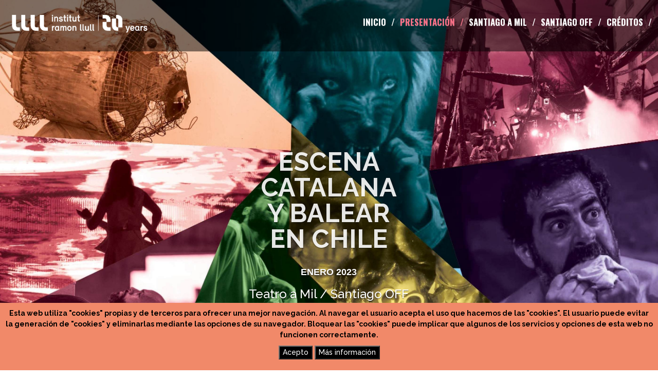

--- FILE ---
content_type: text/html;charset=UTF-8
request_url: https://www.llull.cat/monografics/chile2023/espanyol/index.cfm
body_size: 8734
content:
<!DOCTYPE html>
<!--[if lt IE 7]>      <html class="no-js lt-ie9 lt-ie8 lt-ie7"> <![endif]-->
<!--[if IE 7]>         <html class="no-js lt-ie9 lt-ie8"> <![endif]-->
<!--[if IE 8]>         <html class="no-js lt-ie9"> <![endif]-->
<!--[if gt IE 8]><!-->
<html class="no-js">
<!--<![endif]-->

<head>
<!-- BASICS -->
<meta charset="utf-8">
<meta http-equiv="X-UA-Compatible" content="IE=edge,chrome=1">
<title>Institut Ramon Llull - Chile 2023</title>
<meta name="description" content="">
<meta name="viewport" content="width=device-width, initial-scale=1.0">
<link rel="stylesheet" type="text/css" href="../css/isotope.css" media="screen" />
<link rel="stylesheet" href="../js/fancybox/jquery.fancybox.css" type="text/css" media="screen" />
<link rel="stylesheet" href="../css/bootstrap.css">
<link rel="stylesheet" href="../css/bootstrap-theme.css">
<link href="../css/responsive-slider.css" rel="stylesheet">
<link rel="stylesheet" href="../css/animate.css">
<link rel="stylesheet" href="../css/style.css">
<link rel="stylesheet" href="../css/font-awesome.min.css">
<!-- skin -->
<link href="https://fonts.googleapis.com/css?family=Oswald:700" rel="stylesheet">
<link rel="stylesheet" href="../skin/default.css">
 


         
        <!-- Google tag (gtag.js) -->
        <script async src="https://www.googletagmanager.com/gtag/js?id=G-92ZH3DZLQ0"></script>
        <script>
          window.dataLayer = window.dataLayer || [];
          function gtag(){dataLayer.push(arguments);}
          gtag('js', new Date());

          gtag('config', 'G-92ZH3DZLQ0');
        </script>

        <!-- Google Tag Manager --> 
        <script>(function(w,d,s,l,i){w[l]=w[l]||[];w[l].push({'gtm.start':
            new Date().getTime(),event:'gtm.js'});var f=d.getElementsByTagName(s)[0],
            j=d.createElement(s),dl=l!='dataLayer'?'&l='+l:'';j.async=true;j.src=
            'https://www.googletagmanager.com/gtm.js?id='+i+dl;f.parentNode.insertBefore(j,f);
            })(window,document,'script','dataLayer','GTM-PX2KL5');</script> 
        <!-- End Google Tag Manager -->
    
	<style>
		.carousel-control {display: none}
		p a {text-decoration: underline; font-weight: 600}
	</style>
</head>

<body>
<div class="header">
  <section id="header" class="appear">
    <div class="navbar navbar-fixed-top" role="navigation" data-0="line-height:100px; height:100px; background-color:rgba(0,0,0,0.5);" data-300="line-height:60px; height:60px; background-color:rgba(0,0,0,1);">
      <div class="navbar-header">
        <button type="button" class="navbar-toggle" data-toggle="collapse" data-target=".navbar-collapse"> <span class="fa fa-bars color-white"></span> </button>
        <h1><a class="navbar-brand" href="../espanyol/index.cfm#header" data-0="line-height:90px;" data-300="line-height:50px;"><img src="../imatges/IRL20-ENG_Logo_Horitzontal_Blanc.png" alt="Institut Ramon Llull Chile 2023"  TITLE="Institut Ramon Llull Chile 2023"/> </a></h1>
      </div>
      <div class="navbar-collapse collapse">
        <ul class="nav navbar-nav" data-0="margin-top:20px;" data-300="margin-top:5px;">
          <li><a href="#home">Inicio</a> <a href="#">/</a></li>
          <li><a href="#presentacio">Presentación</a> <a href="#">/</a></li>
          <li><a href="#teatroamil">Santiago a Mil</a> <a href="#">/</a></li>
          <li><a href="#santiagoff">Santiago Off</a> <a href="#">/</a></li>
          <li><a href="#credits">Créditos</a> <a href="#">/</a></li>
        </ul>
      </div>
      <!--/.navbar-collapse --> 
    </div>
  </section>
</div>
<div id="home" class="slider">
  <div id="about-slider">
    <div id="carousel-slider" class="carousel slide" data-ride="carousel"> 
      <!-- Indicators -->
      <ol class="carousel-indicators visible-xs">
        <li data-target="#carousel-slider" data-slide-to="slider0"  class="active"></li>

      </ol>
      <div class="carousel-inner">
        <div class="item active" style="background-image: url(../../chile2023/imatges/Escena-catalana-balear_chile_santiago-a-mil_off_platea_artes-escenicas-teatro-12.jpg);">
          <div class="carousel-caption">
            <div class="wow fadeInUp" data-wow-offset="0" data-wow-delay="0.3s">
              <h2></h2>
            </div>
            <div class="col-md-10 col-md-offset-1">
              <div class="wow fadeInUp" data-wow-offset="0" data-wow-delay="0.6s">
                <p>ESCENA<br>
                  CATALANA<br>
                  Y BALEAR<br>
                  EN CHILE </p>
                  <h4>ENERO 2023</h4>
                <h3>Teatro a Mil / Santiago OFF</h3>
              </div>
            </div>
            <div class="wow fadeInUp" data-wow-offset="0" data-wow-delay="0.9s"> </div>
          </div>
        </div>
        
      </div>
      <a class="left carousel-control hidden-xs" href="#carousel-slider" data-slide="prev"> <i class="fa fa-angle-left"></i> </a> <a class=" right carousel-control hidden-xs" href="#carousel-slider" data-slide="next"> <i class="fa fa-angle-right"></i> </a> </div>
    <!--/#carousel-slider--> 
  </div>
  <!--/#about-slider--> 
</div>
<!--/#slider--> 

<!--about-->
<section id="presentacio" class="section appear clearfix">
  <div class="container">
    <div class="about">
      <div class="row mar-bot40">
        <div class="col-md-offset-3 col-md-6">
          <div class="title">
            <div class="wow bounceIn">
              <h2 class="section-heading animated" data-animation="bounceInUp">Escena catalana y balear en Chile</h2>
                
            </div>
          </div>
        </div>
      </div>
      <div class="row">
        <div class="row-slider"> 
          
          <div class="col-lg-12 ">
            <div class="company mar-left10">
              <p>La creación escénica de Catalunya y Baleares está ampliamente representada este año en el Festival Internacional <a href="https://teatroamil.cl/" target="_blank">Teatro a Mil</a> y en <a href="https://www.santiagooff.com/" target="_blank">Santiago OFF</a>, los festivales de artes escénicas más relevantes de Chile, con gran proyección internacional, que durante el mes de enero programan teatro, danza y artes de calle en distintas localidades del país.</p>
              <p>Con el apoyo del Institut Ramon Llull, ocho compañías de Catalunya y Baleares forman parte de la programación de estos festivales, llevando a cabo 40 actuaciones en distintas ciudades y escenarios. Son Pau Aran, Sarruga, Insectotròpics, Hotel Iocandi, Ça Marche, Tshock Cultura Emocional, Hermanas Picohueso y Reinaldo Ribeiro. </p>
              <p>Una delegación de profesionales del sector de las artes escénicas de Catalunya, así como representantes institucionales, estarán también en Santiago de Chile para participar en  <a href="https://teatroamil.cl/el-festival/platea-calendario/" target="_blank">Platea</a>, la Semana de Programadores del Festival Internacional Teatro a Mil. El <a href="https://www.catalanarts.cat/es/" target="_blank">Institut Català de les Empreses Culturals</a> organiza esta misión. Por su parte, el Institut d’Estudis Baleàrics (IEB) organiza la participación de una delegación de profesionales de las Islas Baleares.</p> 
				
              <p>Programadores, artistas, distribuidores e instituciones coincidirán en este punto de encuentro: un escenario único para posicionarse en el ámbito internacional y generar nuevas oportunidades.</p>
              </p>
              </p>
            </div>
          </div>
        </div>
      </div>
    </div>
  </div>
</section>
<!--/about--> 

<!-- spacer section:stats --> 
 
 

<!-- spacer section:stats -->
<section id="parallax1" class="section pad-top40 pad-bot40 mar-bot20" data-stellar-background-ratio="0.5">
  <div class="container ">
    <div class="align-center pad-top40 pad-bot40">
      <h4 class="cita color-white">La creación escénica de Catalunya y Baleares está  representada en el Festival Internacional Teatro a Mil y en Santiago OFF, los festivales de artes escénicas más relevantes de Chile </h4>
    </div>
  </div>
</section>

<!-- exposicions -->
<section id="teatroamil" class="section appear clearfix   pad-bot5 bg-white">
  <div class="container-fluid">
    <div class="row mar-bot5">
      <div class="col-md-offset-3 col-md-6">
        <div class="section-header">
          <div class="wow bounceIn" data-animation-delay="7.8s">
            <h2 class="section-heading animated">Actuaciones Teatro a Mil</h2>
          </div>
        </div>
      </div>
    </div>
    <div class="row mar-bot40">
      <div class="col-lg-3">
        <div >
          <div class="wow bounceIn">
            <div class="wow rotateIn">
              <div class="service-col">
                <div class="profile-picture">
                  <figure><img class="img-responsive" src="../imatges/JordiVidal-UNCADAVREEXQUIS-PAU-ARAN006076.JPG" alt=""></figure>
                  <div class="profile-overlay"></div>
                </div>
                <h2 style="color: #bb4e5d">Compañía Pau Aran </h2>
                <p>Pau Aran es bailarín, coreógrafo y facilitador. Desde 2013 crea sus propias piezas con las que ha bailado en varios países como Alemania, España, Francia, Italia, Chile o Japón. En 2020 crea la compañía de danza que lleva su mismo nombre para transmitir así los conocimientos que ha reunido a lo largo de su carrera e incorporarlos a su trabajo coreográfico.</p>
                <p><strong><em>Un cadavre exquis II</em></strong> es un trabajo dedicado al encuentro, al vínculo directo con los ancestros y al agradecimiento. Combina el paso del tiempo y la fugacidad de la danza, fusionando la herencia y la tradición con el futuro.</p>
                <p><strong>Lugar: GAM, Santiago </strong></p>
                <p><strong><a href="https://teatroamil.cl/catalogo-obras/un-cadavre-exquis-ii/" target="_blank">Web</a></strong></p>
              </div>
            </div>
          </div>
        </div>
      </div>
      <div class="col-lg-3">
        <div class="wow bounceIn">
          <div >
            <div class="wow rotateIn">
              <div class="service-col">
                <div class="profile-picture">
                  <figure><img class="img-responsive" src="../imatges/104insects giaf2016.JPG" alt=""></figure>
                  <div class="profile-overlay"></div>
                </div>
                <h2 style="color: #bb4e5d">Sarruga Produccions </h2>
                <p>Fundada en Badalona por Pakito Gutiérrez, que se dedica al teatro de calle desde 1994, los espectáculos de esta compañía destacan por la originalidad de unas esculturas gigantes mecánicas que se inspiran en la naturaleza o en animales de la mitología fantástica. </p>
                <p><strong><em>Insectes</em></strong> Una sucesión de máquinas en movimiento y la armónica combinación musical provocan una explosión de sensaciones. Será como el mundo al revés: la realidad se invierte y un insecto será 10 veces más grande que un humano. </p>
                <p><strong>Fechas: del 4 de enero al 1 de febrero</strong></p>
                <p class="minimal"><strong>Lugar: 4 de enero en Pudahuel | 6 de enero en Paine | 7 de enero en Peñaflor | 8 de enero en San Miguel | 12 de enero en Quinta Normal | 13 de enero en La Pintana | 14 de enero en Renca | 15 de enero en Lampa | 18 de enero en Cerrillos | 19 de enero en Pedro Aguirre Cerda | 20 de enero en Ñuñoa | 21 de enero en Vitacura | 22 de enero en Puente Alto | 24 de enero en Viña del Mar | 25 de enero en Casablanca | 27 de enero en Talca | 29 de enero en Concepción | 31 de enero y 1 de febrero en Temuco</strong></p>
                <p><strong><a href="https://teatroamil.cl/catalogo-obras/insectes/" target="_blank">Web</a></strong></p>
              </div>
            </div>
          </div>
        </div>
      </div>
      <div class="col-lg-3">
        <div class="wow bounceIn">
          <div >
            <div class="wow rotateIn">
              <div class="service-col">
                <div class="profile-picture">
                  <figure><img class="img-responsive" src="../imatges/Orpheus_Insectotropics_7.png" alt=""></figure>
                  <div class="profile-overlay"></div>
                </div>
                <h2 style="color: #bb4e5d">Insectotròpics </h2>
                <p>Propone en sus espectáculos un viaje por las emociones más profundas y viscerales a través de un lenguaje propio y experimental que combina el live painting, live cinema, la dramaturgia y la música. </p>
                <p><strong><em>El Increíble Viaje de Caperucita Galáctica</em></strong> es un espectáculo escénico de arte multimedia que versiona el conocido cuento de Caperucita Roja.</p>
                <p><strong>Fechas: 7, 8, 9, 12 y 14 Enero</strong></p>
                <p><strong>Lugar: La Pintana, Maipú, Nuñoa, Antofagasta y Mejillones.</strong></p>
                <p><strong><a href="https://teatroamil.cl/catalogo-obras/el-increible-viaje-de-caperucita-galactica/" target="_blank">Web</a></strong></p>
                <p><strong><em>Orpheus</em></strong> Una versión contemporánea del mito griego de Orfeo y Eurídice.</p>
                <p><strong>Fechas: 13, 17 y 19 Enero</strong></p>
                <p><strong>Lugar: Antofagasta, Concepción, Renca.</strong></p>
                <p><strong><a href="https://teatroamil.cl/catalogo-obras/orpheus/" target="_blank">Web</a></strong></p>
              </div>
            </div>
          </div>
        </div>
      </div>
      <div class="col-lg-3">
        <div class="wow bounceIn">
          <div >
            <div class="wow rotateIn">
              <div class="service-col">
                <div class="profile-picture">
                  <figure><img class="img-responsive" src="../imatges/IMG_9976.jpg" alt=""></figure>
                  <div class="profile-overlay"></div>
                </div>
                <h2 style="color: #bb4e5d">Hotel iocandi </h2>
                <p>La compañía Hotel iocandi está formada por Griselda Juncà y Tomeu Amer. El espectáculo <em>Peix</em>, estrenado en Fira Tárrega (Premio Moritz Mejor estrena Artes de Calle 2019) es su segunda pieza. Anteriormente giraron por múltiples festivales con su espectáculo <em>Esquerdes</em>, junto con Joana Gomila. </p>
                <p><strong><em>Peix</em></strong> Se trata de un solo de pequeño formato de calle que, a través del circo, el payaso y la poética del absurdo, reflexiona sobre el impacto del turismo y la lucha de poderes.</p>
                <p><strong>Fechas: 18, 19 y 21 Enero</strong></p>
                <p><strong>Lugar: Cerro Navia, San Joaquín, Casablanca</strong></p>
                <p><strong><a href="https://teatroamil.cl/catalogo-obras/peix-pez/" target="_blank">Web</a></strong></p>
              </div>
            </div>
          </div>
        </div>
      </div>
    </div>
  </div>
</section>

<!-- exposicions -->
<section id="santiagoff" class="section appear clearfix   pad-bot5 bg-white">
  <div class="container-fluid">
    <div class="row mar-bot5">
      <div class="col-md-offset-3 col-md-6">
        <div class="section-header">
          <div class="wow bounceIn" data-animation-delay="7.8s">
            <h2 class="section-heading animated">Actuaciones Santiago Off</h2>
          </div>
        </div>
      </div>
    </div>
    <div class="col-lg-3">
      <div class="wow bounceIn">
        <div >
          <div class="wow rotateIn">
            <div class="service-col">
              <div class="profile-picture">
                <figure><img class="img-responsive" src="../imatges/LosFigurantes-SilviaPoch(1)(1).jpg" alt=""></figure>
                <div class="profile-overlay"></div>
              </div>
              <h2 style="color: #bb4e5d">Ça marche</h2>
              <p>Compañía de artes escénicas que investiga alrededor del trabajo del performer amateur, la recreación de mundos escénicos y la narración visual. En sus piezas se entrecruzan la relación entre artesanía y técnica, los ready-mades o el paso de la infancia a la edad adulta. </p>
              <p>En <strong><em>Los figurantes</em></strong> un grupo de niños de entre cuatro y cinco años juega sin ser consciente de que un público adulto los mira. Reproduce los filtros de una mirada adulta que, invariablemente sesgada por la culpa y el deseo, se dirige a la infancia como al más proyectivo, al más delirante y finalmente al más enigmático —quizás el más oscuro— de los espectáculos.</p>
              <p>Fechas: 24 y 25 de enero</p>
              <p>Lugar: Espacio Checoeslovaquia </p>
              <p><strong><a href="https://santiagooff.cl/" target="_blank">Web</a></strong></p>
            </div>
          </div>
        </div>
      </div>
    </div>
    <div class="col-lg-3">
      <div class="wow bounceIn">
        <div >
          <div class="wow rotateIn">
            <div class="service-col">
              <div class="profile-picture">
                <figure><img class="img-responsive" src="../imatges/IMG_2169.jpg" alt=""></figure>
                <div class="profile-overlay"></div>
              </div>
              <h2 style="color: #bb4e5d">Tshock Cultura Emocional </h2>
              <p>Compañía mallorquina de texto que, desde 2010, investiga en pedagogía emocional mediante el teatro, por lo que también lleva a cabo espectáculos de intervención social y teatroterapéutica. Gestiona las residencias artísticas de Sa Talaia y el Festival s’Illo de Mallorca. </p>
              <p><strong><em>Magallanes.0 </em></strong> es un espectáculo textual con un intérprete y un robot, que une pasado, presente y futuro de la primera circunnavegación en la tierra. Poniendo en valor la biodiversidad y la diversidad cultural por encima del imperialismo.  </p>
              <p>Fechas: 27 y 28 de enero</p>
              <p>Lugar: Matucana 100 </p>
              <p><strong><a href="https://santiagooff.cl/" target="_blank">Web</a></strong></p>
            </div>
          </div>
        </div>
      </div>
    </div>
    <div class="col-lg-3">
      <div class="wow bounceIn">
        <div >
          <div class="wow rotateIn">
            <div class="service-col">
              <div class="profile-picture">
                <figure><img class="img-responsive" src="../imatges/Reinaldo1.jpg" alt=""></figure>
                <div class="profile-overlay"></div>
              </div>
              <h2 style="color: #bb4e5d">Reinaldo Ribeiro </h2>
              <p>Artista transoceánico, bitch conceptual, amante afrofuturista. Como creador transita entre los campos de la coreografía, las artes escénicas y el perreo cósmico. Su trabajo explora lo que él define como 4P Concept: la relación entre lo político, lo poético, lo personal y lo patético. </p>
              <p><strong><em>…Del camino que me lleva a casa</em></strong> Performance duracional para museos y galerías. Una creación para 10 performers. El racismo institucionalizado sobre los cuerpos negros, afro-chilenos y pueblos originarios en el contexto histórico del golpe de estado en Chile. </p>
              <p>Fechas: 24 y 25 de enero</p>
              <p>Lugar: Centro Cultural Estación Mapocho </p>
              <p><strong><a href="https://santiagooff.cl/" target="_blank">Web</a></strong></p>
            </div>
          </div>
        </div>
      </div>
    </div>
    <div class="col-lg-3">
      <div class="wow bounceIn">
        <div >
          <div class="wow rotateIn">
            <div class="service-col">
              <div class="profile-picture">
                <figure><img class="img-responsive" src="../imatges/LQ 1.jpg" alt=""></figure>
                <div class="profile-overlay"></div>
              </div>
              <h2 style="color: #bb4e5d">Teatro Bruma y Hermanas Picohueso </h2>
              <p>El Teatro Bruma con el apoyo de Hermanas Picohueso reflexionan sobre la herencia fascista que nos dejaron las mujeres de los dictadores y para compartir dispositivos, roles y recursos en sus creaciones. </p>
              <p><strong><em>Lucy Qüin </em></strong> es un espectáculo que forma parte del proyecto Herederas, un proyecto que engloba dos espectáculos <em>Lucy Quïn</em>, que nos presenta la figura de Lucía Hiriart (esposa de Augusto Pinochet) y se estrenará en el marco del Festival Santiago Off y el espectáculo <em>Dama Dictadura</em>, que nos pone sobre el escenario Carmen Polo (esposa de Francisco Franco) y se estrenará en octubre del 2023 en Mallorca.</p>
              <p><strong>Fechas: 27 y 28 de enero</strong></p>
              <p><strong>Lugar:  Matucana 100</strong> </p>
              <p><strong><a href="https://santiagooff.cl/" target="_blank">Web</a></strong></p>
            </div>
          </div>
        </div>
      </div>
    </div>
     
  </div>
  </div>
</section>
<!--/services--> 

<!-- spacer section:testimonial --> 
 

<!-- section works --> 
 
 
 
 
 

<!-- contact -->

<!-- spacer section:stats -->
<section id="parallax2" class="section pad-top40 pad-bot40 mar-bot20" data-stellar-background-ratio="0.5">
	<div class="container ">
		<div class="align-center pad-top40 pad-bot40">
			<h4 class="cita color-white">Las compañías Pau Aran, Sarruga, Insectotròpics, Hotel Iocandi, Ça Marche, Tshock Cultura Emocional, Hermanas Picohueso y Reinaldo Ribeiro, de Catalunya y Baleares, forman parte de la programación de Teatro a Mil y Santiago OFF, llevando a cabo 40 actuaciones en distintas ciudades y escenarios </h4>
		</div>
	</div>
</section>
<section id="credits">
	<div class="container">
		<div class="about">
			<div class="row mar-bot40">
				<div class="col-md-offset-3 col-md-6">
					<div class="title"> </div>
				</div>
			</div>
			<div class="row" style="text-align: center">
				<div class="row"> 
					
					<div class="col-lg-3 col-md-3 col-sm-4 col-xs-4 mar-bot30"> <a href="https://www.llull.cat/catala/home/index.cfm" target="_blank" title="Institut Ramon Llull " alt="Institut Ramon Llull "><img class="img-responsive" src="../imatges/logos/logo5.png"></a></div>
				</div>
				<div class="row">
					<h4 class="text-left" style="margin-left: 40px!important">Un consorcio de:</h4>
					<div class="col-lg-3 col-md-3 col-sm-4 col-xs-4 mar-bot30"> <a href="http://icec.gencat.cat" target="_blank" title="Generalitat de Catalunya" alt="Generalitat de Catalunya"><img class="img-responsive" src="../imatges/logos/logo6.png"></a></div>
					<div class="col-lg-3 col-md-3 col-sm-4 col-xs-4 mar-bot30"> <a href="http://www.caib.es/govern/index.do?lang=ca" target="_blank" title="Govern de les Illes Balears" alt="Govern de les Illes Balears"><img class="img-responsive" src="../imatges/logos/logo4.png"></a></div>
					<div class="col-lg-3 col-md-3 col-sm-4 col-xs-4 mar-bot30"> <a href="https://ajuntament.barcelona.cat/ca/" target="_blank" title="Ajuntament de Barcelona " alt="Ajuntament de Barcelona "><img class="img-responsive" src="../imatges/logos/logo3.png"></a></div>
					
					 
				</div>
			</div>
		</div>
	</div>
</section>
<!--/about-->

<section id="footer" class="section footer">
	<div class="container">
		<div class="row animated opacity mar-bot0" data-andown="fadeIn" data-animation="animation">
			<div class="col-sm-12 align-center">
				<p style="color:white">#escenachile23.</p>
				<ul class="social-network social-circle">
					<li><a <a href="https://www.instagram.com/irllull/" class="icoInstagram" title="Instagram"><i class="fa fa-instagram"></i></a></li>
					<li><a <a href="https://www.facebook.com/IRLlull" class="icoFacebook" title="Facebook"><i class="fa fa-facebook"></i></a></li>
					<li><a <a href="https://twitter.com/irllull" class="icoTwitter" title="Twitter"><i class="fa fa-twitter"></i></a></li>
					<li><a <a href="https://www.youtube.com/user/IRLlull?feature=guide" class="icoYoutube" title="Youtube"><i class="fa fa-youtube"></i></a></li>
				</ul>
			</div>
		</div>
	</div>
</section>
<a href="#header" class="scrollup"><i class="fa fa-chevron-up"></i></a> 
<script src="../js/modernizr-2.6.2-respond-1.1.0.min.js"></script> 
<script src="../js/jquery.js"></script> 
<script src="../js/jquery.easing.1.3.js"></script> 
<script src="https://unpkg.com/imagesloaded@4/imagesloaded.pkgd.min.js"></script> 
<script src="../js/jquery.isotope.min.js"></script> 
<script src="../js/bootstrap.min.js"></script> 
<script src="../js/jquery.nicescroll.min.js"></script> 
<script src="../js/fancybox/jquery.fancybox.pack.js"></script> 
<script src="../js/skrollr.min.js"></script> 
<script src="../js/jquery.scrollTo.js"></script> 
<script src="../js/jquery.localScroll.js"></script> 
<script src="../js/stellar.js"></script> 
<script src="../js/responsive-slider.js"></script> 
<script src="../js/jquery.appear.js"></script> 
<script src="../js/main.js?v=2"></script> 
<script src="../js/grid.js"></script> 
<script src="../js/wow.min.js"></script> 
 
<script src="https://code.jquery.com/ui/1.12.1/jquery-ui.min.js" integrity="sha256-VazP97ZCwtekAsvgPBSUwPFKdrwD3unUfSGVYrahUqU=" crossorigin="anonymous"></script>
<link rel="stylesheet" href="https://code.jquery.com/ui/1.12.1/themes/smoothness/jquery-ui.css">

<link href="/_css/avis_cookies.css" rel="stylesheet" type="text/css"/>
<script src="/_js/avis_cookies.js" ></script>

<div id="divAvisCookies">
      <div id="bodyAvisCookies">
            <div id="bodyLeftAvisCookies"><p>Esta web utiliza &quot;cookies&quot; propias y de terceros para ofrecer una mejor navegaci&oacute;n. Al navegar el usuario acepta el uso que hacemos de las &quot;cookies&quot;. El usuario puede evitar la generaci&oacute;n de &quot;cookies&quot; y eliminarlas mediante las opciones de su navegador. Bloquear las &quot;cookies&quot; puede implicar que algunos de los servicios y opciones de esta web no funcionen correctamente.</p>
</div>
            <div id="bodyRightAvisCookies">
                  <button type="button" id="acceptar" name="acepto" class="buttonAvisCookies" onClick="setCookie('cookies.llull.cat','true',365); hideAvisCookies();" onkeypress="setCookie('cookies.llull.cat','true',365); hideAvisCookies();">Acepto</button>
                  <button type="button" id="mesinfo" name="mesinfo" class="buttonAvisCookies"  onClick="showTextCookies();" onkeypress="showTextCookies();">Más información</button>
            </div>
      </div>
      <br/>
      <div id="divTextCookies" title="Aviso sobre el uso de cookies en la web">

        <p>Las &quot;cookies&quot; son peque&ntilde;os fragmentos de texto que las webs env&iacute;an los navegadores y que se almacenan en el dispositivo del usuario, ordenadores, tel&eacute;fonos m&oacute;viles, tabletas, etc. Sirven para mejorar la experiencia de uso de la web, ya que estos archivos permiten que el sitio web recuerde informaci&oacute;n sobre la visita que ha hecho el usuario, como las opciones preferidas o el idioma. De esta manera la web personaliza su contenido y se hace m&aacute;s &aacute;gil y &uacute;til para el usuario.</p>

<p>Al navegar por esta web el usuario est&aacute; aceptando que se instalen &quot;cookies&quot; en su dispositivo que nos permiten conocer la siguiente informaci&oacute;n:</p>

<p><strong>Tipos de &quot;cookies&quot;</strong></p>

<p>Esta web utiliza &quot;cookies&quot; temporales de sesi&oacute;n y &quot;cookies&quot; permanentes . Las &quot;cookies&quot; de sesi&oacute;n &uacute;nicamente guardan datos mientras el usuario accede a la web. Las &quot;cookies&quot; permanentes almacenan los datos en el dispositivo para que sean accesibles en m&aacute;s de una sesi&oacute;n.</p>

<p>Seg&uacute;n la finalidad de los datos obtenidos la web puede utilizar:</p>

<p><strong>&quot;Cookies&quot; t&eacute;cnicas</strong></p>

<p>&nbsp;</p>

<p>Las que permiten al usuario la navegaci&oacute;n a trav&eacute;s de la p&aacute;gina web y la utilizaci&oacute;n de las diferentes opciones o servicios que contiene. Por ejemplo , controlar el tr&aacute;fico y la comunicaci&oacute;n de datos , identificar la sesi&oacute;n , acceder a las partes web de acceso restringido, realizar la solicitud de inscripci&oacute;n o participaci&oacute;n en un evento, utilizar elementos de seguridad durante la navegaci&oacute;n y almacenar contenidos.</p>

<p><strong>&quot;Cookies&quot; de personalizaci&oacute;n</strong></p>

<p>Las que permiten al usuario acceder a la web con algunas caracter&iacute;sticas de car&aacute;cter general que ya est&aacute;n predefinidas en su dispositivo o que el mismo usuario define. Por ejemplo, el idioma, el tipo de navegador a trav&eacute;s del cual accede a la web, el dise&ntilde;o de contenidos seleccionado, la geolocalizaci&oacute;n del dispositivo o la configuraci&oacute;n regional desde donde accede.</p>

<p><strong>&quot;Cookies&quot; de an&aacute;lisis estad&iacute;stico</strong></p>

<p>Las que permiten realizar el seguimiento y el an&aacute;lisis del comportamiento de los usuarios a los sitios web. La informaci&oacute;n recogida se utiliza en la medici&oacute;n de la actividad de los sitios web y para la elaboraci&oacute;n de perfiles de navegaci&oacute;n de los usuarios, que permitir&iacute;an mejorar el servicio.</p>

<p><strong>&quot;Cookies&quot; de terceros</strong></p>

<p>Tambi&eacute;n se pueden instalar &quot;cookies&quot; de terceros que gestionan y mejoran los servicios ofrecidos. Como por ejemplo, servicios de estad&iacute;sticas como Google Analytics.</p>

<p><strong>Gestionar las &quot;cookies&quot; en mi navegador</strong></p>

<p>El usuario puede aceptar , bloquear o eliminar las &quot;cookies&quot; instaladas en su equipo mediante la configuraci&oacute;n de las opciones del navegador de su dispositivo.</p>

<p>Si se bloquea el uso de &quot;cookies&quot; en el navegador es posible que algunos servicios o funcionalidades de la p&aacute;gina web no est&eacute;n disponibles .</p>

    </div>
</div>


 

<script src="/_js/actualitat.js"></script> 

 
<script src="//s7.addthis.com/js/300/addthis_widget.js#pubid=ra-4e0993586c3cc90f"></script> 
<script>
    wow = new WOW({}).init();
  </script> 
<script>
$(document).ready(function ($) {
    // nothing
});
</script> 

</body>
</html>


--- FILE ---
content_type: text/css
request_url: https://www.llull.cat/monografics/chile2023/css/style.css
body_size: 7361
content:
/*
    Theme Name: Green
    Theme URL: https://bootstrapmade.com/green-free-one-page-bootstrap-template/
    Author: BootstrapMade
    Author URL: https://bootstrapmade.com
*/
/* ==== Google font ==== */

@import url(https://fonts.googleapis.com/css?family=Raleway:400,300,200,100,500,600,700,800,900);

/* === fontawesome === */
@import url('../../filbuenosaires/css/font-awesome.css');
/* ==== overwrite bootstrap standard ==== */
@import url('../../filbuenosaires/css/overwrite.css');
@import url('../../filbuenosaires/css/animate.css');

/*==========================================================================
  General
  ========================================================================== */
body {
  font-family: "Raleway", Helvetica, Arial, sans-serif;
  color:#1A1A1A ;
  /*background: #f7f7f7;*/
  font-size: 14px;
  line-height: 1.5em;
  font-weight: 500;
  text-shadow: none;
}

.clear {
  clear: both;
}

.logo {
  display: block;
width: 20%;
	float: left
}


.minimal {font-size: 80%!important}





body,
h1,
h2,
h3,
h4,
h5,
h6,
.h1,
.h2,
.h3,
.h4,
.h5,
.h6 {
  font-family: "Raleway", Helvetica, Arial, sans-serif;
}

h1,
h2,
h3,
h4,
h5,
h6 {
  font-style: normal;
  margin: 0 0 20px 0;
}

h1 {
  font-size: 40px;
  line-height: 30px;
}

h2 {
  font-size: 32px;
}

h3 {
  font-size: 24px;
}

h4 {
  font-size: 18px;

}
h4.cita {
  font-size: 20px;
	    background: rgba(187,78,93,0.5);
	padding: 10px;
	
}

h5 {
  font-size: 16px;
}

.txt-light {
  font-weight: 300;
}

.txt-regular {
  font-weight: 400;
}

.txt-bold {
  font-weight: 700;
}

.txt-uppercase {
  text-transform: uppercase;
}

											section#footer {padding: 10px !important}
											img[usemap] { border: none; height: auto; max-width: 100%; width: auto; }
											.footer_ample { display: inherit }
											.footer_prim { display: none }

											@media all and (max-width: 800px) {
											.footer_ample { display: none }
											.footer_prim { display: inherit }
											}


blockquote {
  font-family: "Raleway", Helvetica, Arial, sans-serif;
}

blockquote.bigquote {
  border: none;
  background-color: none;
  font-size: 48px;
  font-weight: 700;
  line-height: 1.1em;
  margin-top: 70px;
}

.text-bold {
  font-weight: 900;
}

article,
aside,
details,
figcaption,
figure,
footer,
header,
hgroup,
menu,
nav,
section {
  display: block;
}


small {
  font-size: 70%;
  font-weight: 100;
}

a:hover {
  text-decoration: none;
}

:focus {
  outline: none;
}

.color-white.txt-shadow {
  text-shadow: 1px 1px 0 rgba(0, 0, 0, 0.2);
}

.t-uppercase {
  text-transform: uppercase;
}

/*==========================================================================
  Misc & Adjust
 ========================================================================== */

.titol_event {font-weight: 700; line-height: 20px; font-size: 18px; padding: 10px}
.text_event  { font-size: 13px!important;; padding: 10px}



.row {
  z-index: 9999;
}

.big {
  font-size: 20pt;
  font-weight: 300;
}


.blink:hover {
  opacity: 0.9;
}

.half-offset {
  margin-bottom: 75px !important;
}

.no-offset {
  margin: 0 !important;
  padding: 0;
}

.content,
.container {
  overflow: hidden;
}

.trans {
  border: 0 !important;
  background: 0 !important;
  box-shadow: none !important;
  -webkit-box-shadow: none !important;
}

.nobg {
  background: 0;
  border: 0;
}

.noborder {
  border: 0 !important;
}

.color-white {
  color: #fff;
}

.theme-bg {
  background-color: #ff7701 !important;
}

.normalize-font-top {
  padding-top: 25px;
}



/* --- float --- */
.float-left {
  float: left;
}

.float-right {
  float: right;
}

/* --- align --- */
.align-left {
  text-align: left;
}

.align-right {
  text-align: right;
}

.align-center {
  text-align: center;
  padding-top: 50px;
}

.align-center i:hover {

  cursor: pointer;
  -moz-transform: rotate(360deg);
  -webkit-transform: rotate(360deg);
  -ms--transform: rotate(360deg);
  transform: rotate(360deg);
  -webkit-transition: all 0.7s;
  -moz-transition: all 0.7s;
  -o-transition: all 0.7s;
  -ms-transition: all 0.7s;
  transition: all 0.7s;

}

/* ---- padding ---- */
/* top */
.pad-top0 {
  padding-top: 0;
}

.pad-top5 {
  padding-top: 5px;
}

.pad-top10 {
  padding-top: 10px;
}

.pad-top15 {
  padding-top: 15px;
}

.pad-top20 {
  padding-top: 20px;
}

.pad-top25 {
  padding-top: 25px;
}

.pad-top30 {
  padding-top: 30px;
}

.pad-top35 {
  padding-top: 35px;
}

.pad-top40 {
  padding-top: 40px;
}

.pad-top50 {
  padding-top: 50px;
}

/* bottom */
.pad-bot0 {
  padding-bottom: 0;
}

.pad-bot5 {
  padding-bottom: 5px;
}

.pad-bot10 {
  padding-bottom: 10px;
}

.pad-bot15 {
  padding-bottom: 15px;
}

.pad-bot20 {
  padding-bottom: 20px;
}

.pad-bot25 {
  padding-bottom: 25px;
}

.pad-bot30 {
  padding-bottom: 30px;
}

.pad-bot35 {
  padding-bottom: 35px;
}

.pad-bot40 {
  padding-bottom: 40px;
}


/* ---- margin --- */
.mar-left5 {
  margin-left: 5px;
}

.mar-left10 {
  margin-left: 10px;
}

.mar-left15 {
  margin-left: 15px;
}

.mar-left20 {
  margin-left: 20px;
}

.mar-left25 {
  margin-left: 25px;
}

.mar-left30 {
  margin-left: 30px;
}

.mar-right5 {
  margin-right: 5px;
}

.mar-right10 {
  margin-right: 10px;
}

.mar-right15 {
  margin-right: 15px;
}

.mar-right20 {
  margin-right: 20px;
}

.mar-right25 {
  margin-right: 25px;
}

.mar-right30 {
  margin-right: 30px;
}

/* top */
.mar-top0 {
  margin-top: 0;
}

.mar-top5 {
  margin-top: 5px;
}

.mar-top10 {
  margin-top: 10px;
}

.mar-top15 {
  margin-top: 15px;
}

.mar-top20 {
  margin-top: 20px;
}

.mar-top25 {
  margin-top: 25px;
}

.mar-top30 {
  margin-top: 30px;
}

.mar-top35 {
  margin-top: 35px;
}

.mar-top40 {
  margin-top: 40px;
}

/*service*/
i.service-icon {
  border: 1px solid #000;
  border-radius: 50%;
  display: inline-block;
  font-size: 56px;
  color: #417630;
  width: 140px;
  height: 140px;
  line-height: 136px;
  vertical-align: middle;
  text-align: center;
  margin-bottom: 25px;

}

i.service-icon:hover {
  border: 1px solid #417630;
  color: #fff;
  border-radius: 50%;
  display: inline-block;
  font-size: 56px;
  background-color: #417630;

  line-height: 136px;
  vertical-align: middle;
  text-align: center;
  cursor: pointer;
}

.service-col {
  padding: 40px 20px;
  margin: 0 10px;
  background-color: none;
  -webkit-transition: all 0.5s ease-out;
  -moz-transition: all 0.5s ease-out;
  -o-transition: all 0.5s ease-out;
  transition: all 0.5s ease-out;
  margin-bottom: 40px;
}

.service-col .service-icon {
  height: 140px;
  width: 140px;
  margin: 0 auto;
                                                                                              border: 3px solid #bb4e5d;
  -webkit-box-shadow: inset 0 0 0 0 #fff;
  -moz-box-shadow: inset 0 0 0 0 #fff;
  box-shadow: inset 0 0 0 0 #fff;
  -webkit-transition: all 0.3s ease-out;
  -moz-transition: all 0.3s ease-out;
  -o-transition: all 0.3s ease-out;
  transition: all 0.3s ease-out;
  transition-delay: 0.3s;
  -webkit-transition-delay: 0.3s;
}

.service-col .service-icon i {
  font-size: 4.5em;
  line-height: 140px;
  margin: 0 auto;
                                                                                                      color: #bb4e5d;
  -webkit-animation: serviceicon 0.6s ease-in-out;
  -moz-animation: serviceicon 0.6s ease-in-out;
  animation: serviceicon 0.6s ease-in-out;
}

.service-col h2 {
  font-weight: 600;
  margin: 1em 0 0.75em;
}

.service-col h2 a {
  color: #bb4e5d;
}

/*}E9CCCD*/

.service-col p {
  font-size: 0.875em;
  font-weight: 500;
  margin-bottom: 0;
}

.service-col:hover {
  background-color: #E9CCCD;
  -webkit-transition: all 0.2s ease-out;
  -moz-transition: all 0.2s ease-out;
  -o-transition: all 0.2s ease-out;
  transition: all 0.2s ease-out;
}

.service-col:hover .service-icon {
  -webkit-transition: all 0.5s ease-out;
  -moz-transition: all 0.5s ease-out;
  -o-transition: all 0.5s ease-out;
  transition: all 0.5s ease-out;
  transition-delay: 0s;
  -webkit-transition-delay: 0s;
  -webkit-box-shadow: inset 0 0 0 100px #fff;
  -moz-box-shadow: inset 0 0 0 100px #fff;
  box-shadow: inset 0 0 0 100px #fff;
}

.service-col:hover .service-icon i {
                                                                          color: #bb4e5d;
  -webkit-animation: serviceiconhover 0.5s ease-in-out;
  -moz-animation: serviceiconhover 0.5s ease-in-out;
  animation: serviceiconhover 0.5s ease-in-out;
}

/* bottom */
.mar-bot0 {
  margin-bottom: 0;
}

.mar-bot5 {
  margin-bottom: 5px;
}

.mar-bot10 {
  margin-bottom: 10px;
}

.mar-bot15 {
  margin-bottom: 15px;
}

.mar-bot20 {
  margin-bottom: 20px;
}

.mar-bot25 {
  margin-bottom: 25px;
}

.mar-bot30 {
  margin-bottom: 30px;
}

.mar-bot35 {
  margin-bottom: 35px;
}

.mar-bot40 {
  margin-bottom: 40px;
}

.mar-bot45 {
  margin-bottom: 45px;
}


/*===========================
  --- Sections ----
=========================== */

section.section {
  margin: 0;
  padding: 80px 0 60px 0;
}


.bg-white {
  background-color: #fff;
}

/* --- section heading --- */
.section-header {
  text-align: center;
  padding-top: 30px;
}

.section-header h2.section-heading {
  text-transform: uppercase;
  font-weight: 700;
}

/* ==========================
 --- Parallax ---
============================= */

#parallax1 {
  background-image: url(../../chile2023/imatges/Orpheus11.jpg);
  height: 500px;
}

#parallax2 {
  background-image: url(../../chile2023/imatges/Orpheus_Insectotropics_7.jpg);
  height: 500px;
}
#parallax3 {
  background-image: url(../../chile2023/imatges/parallax/3.jpg);
  height: 500px;
}
#parallax4 {
  background-image: url("../../chile2023/imatges/parallax/img1.jpg");
  height: 500px;
}
#testimonials {
  background-image: url(../../chile2023/imatges/img/1.jpg);
  height: 500px;
}

#testimonials-3 {
  background-image: url(../../chile2023/imatges/12.jpg);
  height: 500px;
}

#testimonials-2 {
  background-image: url(../../chile2023/imatges/6.jpg);
  height: 300px;
}

/*===========================
	---Pricing---
===========================*/
{
  margin: 50px 0 100px 0;
}

.line-wrap {
  width: 100%;
  margin: 0 auto;
  position: relative;
}

.line-wrap:after {
  clear: both;
  content: "";
  display: block;
}

.line-pricing-table {
  display: table;
  width: 100%;
  table-layout: fixed;
}

.pricing-table-wrap {
  width: 100%;
  text-align: center;
  margin-bottom: 30px;
}


.pricing-table-wrap ul {
  border: 2px solid #e6e6e6;
  -webkit-border-radius: 5px;
  -moz-border-radius: 5px;
  -ms-border-radius: 5px;
  -o-border-radius: 5px;
  border-radius: 5px;
  margin: 0;
  padding: 40px 20px;
  background: #ffffff;
  list-style: none;
}

.pricing-table-wrap ul li.line-head-row {
  font-size: 24px;
  line-height: 100%;
  font-weight: bold;
  padding-bottom: 5px;
  list-style: none;
}

.pricing-table-wrap ul li.line-price-row {
  border-bottom: 2px solid #e6e6e6;
  padding-bottom: 30px;
  margin-bottom: 35px;
  list-style: none;
}

.pricing-table-wrap ul li.line-price-row p {
  margin: 0;
}

.pricing-table-wrap ul li.line-price-row small {
  font-size: 18px;
  color: #b3b3b3;
  list-style: none;
}

.pricing-table-wrap ul li.line-price-row span {
  font-size: 72px;
  color: #417630;
  font-weight: bold;
  font-family: 'Montserrat', sans-serif;
  line-height: 100%;
}

.pricing-table-wrap ul li.line-price-row span.symbol {
  position: relative;
  font-size: 24px;
  color: #000000;
  font-weight: normal;
  font-family: 'Raleway', sans-serif;
  top: -15px;
}

.pricing-table-wrap ul li.line-btn-row {
  margin-top: 30px;
  list-style: none;
}

.pricing-table-wrap ul.line-highlight {
  border-color: #417630;
  padding: 0;
}

.pricing-table-wrap ul.line-highlight li.line-price-row {
  background: #417630;
  border-color: #417630;
}

.pricing-table-wrap ul.line-highlight li.line-price-row small {
  color: #ffffff;
}

.pricing-table-wrap ul.line-highlight li.line-price-row span {
  color: #ffffff;
}

.pricing-table-wrap ul.line-highlight li.line-price-row span.symbol {
  color: #ffffff;
}

.pricing-table-wrap ul.line-highlight li.line-head-row {
  color: #ffffff;
  background: #417630;
  padding-top: 40px;
}

.pricing-table-wrap ul.line-highlight li.line-btn-row {
  padding-bottom: 40px;
}

.line-btn,
input[type="submit"],
button[type="submit"] {
  font-weight: bold;
  color: #000000;
  background-image: none;
background-color: #ffffff;
  height: 50px;
  line-height: 50px;
  padding: 0 50px;
  cursor: pointer;
  border: 2px solid #000000;
  white-space: nowrap;
  -webkit-border-radius: 5px;
  -moz-border-radius: 5px;
  -ms-border-radius: 5px;
  -o-border-radius: 5px;
  border-radius: 5px;
  -webkit-transition: all 0.2s ease-in-out 0s;
  -moz-transition: all 0.2s ease-in-out 0s;
  -o-transition: all 0.2s ease-in-out 0s;
  -ms-transition: all 0.2s ease-in-out 0s;
  transition: all 0.2s ease-in-out 0s;
  display: inline-block;
}

.line-btn.small,
input[type="submit"].small,
button[type="submit"].small {
  height: 40px;
  line-height: 40px;
  padding: 0 30px;
}

.line-btn.big,
input[type="submit"].big,
button[type="submit"].big {
  height: 60px;
  line-height: 60px;
  padding: 0 70px;
}

.line-btn.blue,
input[type="submit"].blue,
button[type="submit"].blue {
  background: #009eca;
  border: none;
  color: #ffffff;
}

.line-btn.lightblue,
input[type="submit"].lightblue,
button[type="submit"].lightblue {
  background: #58c5c0;
  border: none;
  color: #ffffff;
}

.line-btn.darkblue,
input[type="submit"].darkblue,
button[type="submit"].darkblue {
  background: #42555c;
  border: none;
  color: #ffffff;
}

.line-btn.red,
input[type="submit"].red,
button[type="submit"].red {
  background: #e74c3c;
  border: none;
  color: #ffffff;
}

.line-btn.green,
input[type="submit"].green,
button[type="submit"].green {
                                                                                  background: #bb4e5d;
  border: none;
  color: #ffffff;
}

.line-btn.orange,
input[type="submit"].orange,
button[type="submit"].orange {
  background: #f6ba70;
  border: none;
  color: #ffffff;
}

.line-btn.light,
input[type="submit"].light,
button[type="submit"].light {
  background: #dddddd;
  color: #000000;
  border: none;
}

.line-btn.light:hover,
input[type="submit"].light:hover,
button[type="submit"].light:hover {
  color: #ffffff;
  background: #417630;
}

/*===========================
  --- Header & menu ----
=========================== */

.navbar {
  line-height: 100px;
  height: 100px;
    																	background-color: rgba(0, 0, 0, 0.7);
  display: block;
  vertical-align: middle;
  text-align: center;
  margin-bottom: 0;
  padding-bottom: 0;
}

.navbar .navbar-collapse {
  margin-bottom: 0;
  padding-bottom: 0;
  																										margin-right: 7px;
}

/*--Responsive--*/

@media (max-width: 1199px) {
  .navbar .navbar-collapse {
    margin-bottom: 0;
    padding-bottom: 0;
    margin-top: -20px;
  }

  .navbar .navbar-nav>.active>a {
    padding-bottom: 0px;
  }

  .row-slider {
    height: auto;
  }
}

@media (max-width: 767px) {
  .navbar .navbar-collapse {
    padding: 0;
  }
}

.nav li {
  height: 100%;
  line-height: 100%;
  margin-bottom: 0;
  padding-bottom: 0;
}

.nav>li>a {
  display: table-cell;
  height: 100%;
  line-height: 100%;
  vertical-align: middle;
  color: #fff;
  font-weight: 0;
  font-size: 1.2em;
  text-transform: uppercase;
font-family: 'Oswald', sans-serif;

}

.nav>li>a:hover {
  color: #fff;
  background: none;
}

.navbar-nav {
  float: right;
  margin-bottom: 0;
  padding-bottom: 0;
}

.navbar .navbar-nav>.active>a {
  color: #fff;
}

.navbar .navbar-nav>.active>a {
  padding-bottom: 15px;
}

h1 a.navbar-brand {
  font-size: 24px;
  color: #fff;
  font-weight: 300;
  text-shadow: none;
  																	margin-left: 20px;
  																	margin-right: 10px;
}

.navbar-brand {
  padding: 0;
  display: table-cell;
  vertical-align: middle;
  line-height: 90px;
}

.navbar-brand img {
  vertical-align: middle;
}

.navbar-toggle {
  padding: 0;
  margin: 0;
  width: 80px;
}


.navbar-collapse.in, .navbar-collapse.collapsing {
  margin-top: 0 !important;
	
  														width: 100%;
														background-color: rgba(87,81,82,0.8);
														text-align: center;

}



/*===========================
  --- Featured section ----
=========================== */

section.featured {
  height: auto;
  padding: px 0 0px;
  background: #333333;
  vertical-align: middle;
  text-align: center;
  color: #fff;
}

section.featured img {
  height: 100%;

}

section.featured h2.slogan {
  color: #fff;
  font-size: 48px;
  font-weight: 900;
}

/*===========================
  slider
============================ */
.slider {
  position: relative;
}

.carousel-inner {
  height: 100vh;
}

@media (max-width: 768px) {
  .slider {
    margin-top: 60px;
  }

  .navbar {
    height: 60px !important;
  }

  .navbar-header {
    background: #000000;
    height: 60px !important;
    line-height: 55px;
  }

  .navbar-brand {
    line-height: 60px;
  }

}


.carousel-inner .item {
  background-attachment: fixed;
  background-position: top;
  background-size: cover;
  height: 100%;
}

#carousel-slider {
  position: relative;
}

#carousel-slider .carousel-indicators {
  bottom: -40px;
}

#carousel-slider .carousel-indicators li {
  border: 1px solid #ffbd20;
}

#carousel-slider a i {
  border-radius: 50%;
  font-size: 30px;
  height: 50px;
  padding: 10px;
  position: absolute;
  top: 50%;
  width: 50px;
  /*color: #3a906d;*/
                                                                                              background: #bb4e5d;
  color: #fff;
}

#carousel-slider a i:hover {
  background: #3a906d;
  color: #fff;
  border: 1px solid #3a906d;
}

#carousel-slider .carousel-control {
  width: inherit;
}

#carousel-slider .carousel-control.left i {
  left: 50px;
  top: calc(50% - 50px);
}

#carousel-slider .carousel-control.right i {
  right: 50px;
  top: calc(50% - 50px);
}

.carousel-caption {
  position: absolute;
  right: 15%;
  top: calc(50% - 150px);
  font-size: 40px;
  left: 15%;
  z-index: 10;
  padding-bottom: 0px;
  color: #fff;
  text-align: center;
}

.carousel-caption h2 {
  font-size: 60px;
  color: #fff;
}

.carousel-caption h2 span {
  font-size: 60px;
  color: #fff;
}

.carousel-caption p {
  font-size: 50px;
	font-weight: bolder;
  margin-top: 30px;
  margin-bottom: 20px;
  color: #fff;
  padding: 10px;
                                                                                              line-height: 50px;    
                                                                                              background: NONE;  
                                                                                              opacity: 0.9
}

.carousel-caption p.dark {

  color: #000!important;

}


@media (max-width: 767px) {
  .carousel-caption {
    font-size: 18px;
    top: 30px;
  }
  .carousel-caption h2 {
    font-size: 32px;
  }

  .carousel-caption h2 span,
  .carousel-caption p {
    font-size: 18px;
  }
}

.carousel-inner .form-inline .form-group button[type="livedemo"] {
  padding: 20px 60px;
  font-size: 20px;
                                                                                      background: #bb4e5d;
                                                                                      opacity: 0.8;
  color: #fff;
  border-radius: 0;
  border-color: #fff;
  text-transform: uppercase;
}

.carousel-inner .form-inline .form-group button[type="livedemo"]:hover {
  color: #fff;
  opacity: 0.8;
  -webkit-transition: color 300ms, background-color 300ms;
  -moz-transition: color 300ms, background-color 300ms;
  -o-transition: color 300ms, background-color 300ms;
  transition: color 300ms, background-color 300ms;
}

.carousel-inner .form-inline .form-group button[type="getnow"] {
  padding: 20px 60px;
  font-size: 20px;
                                                                                      background: #bb4e5d;
  color: #C05052;
  border-radius: 0;
  text-transform: uppercase;
}

.carousel-inner .form-inline .form-group button[type="getnow"]:hover {
  color: #fff;
  border-color: #fff;
                                                                                      background: #bb4e5d;
  -webkit-transition: color 300ms, background-color 300ms;
  -moz-transition: color 300ms, background-color 300ms;
  -o-transition: color 300ms, background-color 300ms;
  transition: color 300ms, background-color 300ms;
}

.form-inline {
  margin-top: 50px;
}


/*row-slider*/
.row-slider {
  padding-top: 20px;
  vertical-align: middle;
  padding-bottom: 20px;
}

.title {
  padding-top: 100px;
  text-align: center;
}

.list-style {
  list-style: none;
  left: 0%;
}

.learn-more {
  overflow: hidden;
  position: relative;
  text-align: center;
  margin-top: 60px;
  display: inline-block;
  background: rgba(255, 255, 255, 0.1);
  border: 1px solid rgba(255, 255, 255, .1);
  width: 150px;
  height: 40px;

}

.learn-more:hover {
  background: rgba(255, 255, 255, 0.1);
  border: 1px solid rgba(255, 255, 255, 0.4);

}

.learn-more a {
  font-size: 12px;
  letter-spacing: 1px;
  color: #fff;
  padding-top: 9px;
  -webkit-transition: all .3s;
  -moz-transition: all .3s;
  -ms-transition: all .3s;
  -o-transition: all .3s;
  transition: all .3s;
}

.learn-more a.first {
  position: absolute;
  top: 0;
  left: 18%;
}

.learn-more a.sec {
  position: absolute;
  top: -30px;
  right: 10px;
  left: 8%;
  font-size: 26px;
}

.learn-more:hover a.first {
  position: absolute;
  top: 30px;
}

.learn-more:hover a.sec {
  position: absolute;
  top: -3px;
}


.circle {

  font-size: px;
  width: 200px;
  height: 200px;
  line-height: 380px;
  vertical-align: middle;
  text-align: center;
  margin-top: 60px;
}

.circle:hover {


  width: 140px;
  height: 140px;
  font-size: 20px;
  line-height: 390px;
  vertical-align: middle;
  text-align: center;
  margin-top: 60px;
}

/* inner heading */
section.featured.inner {
  background: #eee;
  padding: 150px 0 50px;
}

/*id*/
#header img {
                                                      height: 45px;
}
@media (max-width: 600px) {
#header img {
                                                      height: 30px;
}}
#section-services {
  background-color: #fff;
  height: 650px;
}

#section-team {
  background-color: #fff;
  height: 650px;
}

#section-about {
  background-color: #fff;
  height: auto;
}

.about {
  padding: 0 20px 80px;
}

.company h4 span {
  color: #417630;
}

/* --- Flexslider --- */
.flexslider {
  margin: 0;
  background: 0;
  border: 0;
  box-shadow: none;
  -webkit-box-shadow: none;
}

.flex-control-paging li a {
  width: 8px;
  height: 8px;
}

.flex-control-paging li a.flex-active {
  background: #fff;
}

.flex-control-nav {
  bottom: -25px;
}

.flexslider .slides ul li {
  width: 100%;
}

.flexslider .slides img {
  width: 100%;
}

.flex-direction-nav a {
  display: block;
  width: 50px;
  height: 98px;
  margin: -29px -20px 0;
  position: absolute;
  top: 30%;
  z-index: 10;
  overflow: hidden;
  opacity: 0;
  cursor: pointer;
  color: rgba(0, 0, 0, 0.8);
  text-shadow: 1px 1px 0 rgba(255, 255, 255, 0.3);
  -webkit-transition: all .3s ease;
  -moz-transition: all .3s ease;
  transition: all .3s ease;
}

.flex-direction-nav .flex-next {
  right: -70px;
  background: url(../../filbuenosaires/catala/img/arrow_large_right.png) no-repeat top left;
}

.flex-direction-nav .flex-prev {
  left: -70px;
  background: url(../../filbuenosaires/catala/img/arrow_large_left.png) no-repeat top left;
}

.flex-direction-nav a.flex-next:before {
  content: none !important;
}

/* removing default arrows */
.flex-direction-nav a:before {
  content: none !important;
}

/* --- Revolution slider --- */

.featured .fullwidthbanner ul {
  list-style: none;
  padding: 0;
}

.tp-rightarrow.large {
  margin-left: 0;
}

.tp-leftarrow.default {
  width: 49px !important;
  height: 98px !important;
  background: url(../../filbuenosaires/catala/img/arrow_small_left.png) no-Repeat top left;
}

.tp-rightarrow.default {
  width: 49px !important;
  height: 98px !important;
  background: url(../../filbuenosaires/catala/img/arrow_small_right.png) no-Repeat top left;
}

.fullwidthbanner-container {
  padding-top: 100px;
  width: 100% !important;
  position: relative;
  padding: 0;
  max-height: 650px !important;
  overflow: hidden;
}

.fullwidthbanner {
  height: 650px;
}

.tp-bullets.simplebullets.round .bullet {
  background: url(../../filbuenosaires/catala/img/bullets-new.png) no-repeat top left;
}

.tp-caption.large_bold_white {
  font-size: 60px;
  line-height: 60px;
  font-weight: 800;
  font-family: "Open Sans";
  color: #fff;
  text-decoration: none;
  background-color: transparent;
  text-shadow: none;
  margin: 0px;
  padding: 1px 4px 0px;
  border-width: 0px;
  border-color: rgb(255, 214, 88);
  border-style: none;
}

.tp-caption.small_thin_white {
  font-size: 18px;
  line-height: 26px;
  font-weight: 300;
  font-family: "Open Sans";
  color: #fff;
  text-decoration: none;
  background-color: transparent;
  padding: 1px 4px 0px;
  text-shadow: none;
  margin: 0px;
  border-width: 0px;
  border-color: rgb(255, 214, 88);
  border-style: none;
}


.fullwidthbanner a.btn {
  color: #fff;
}

/*==========================
About
=========================== */

.team-section {
  width: 100%;
  min-width: 100%;
  text-align: center;
  padding: 100px 0;
  position: relative;
}

.team-section .special-heading {
  margin-bottom: 30px;
}

.team-member {
  margin: 0 40px 40px;
  padding: 10px;
  -webkit-transition: all 0.2s ease-out;
  -moz-transition: all 0.2s ease-out;
  -o-transition: all 0.2s ease-out;
  transition: all 0.2s ease-out;
  -webkit-border-radius: 5px 5px 0 0;
  -moz-border-radius: 5px 5px 0 0;
  border-radius: 5px 5px 0 0;
  -moz-background-clip: border;
  -webkit-background-clip: border-box;
  background-clip: border-box;
  z-index: 2;
}

.team-member .profile-picture {
  -webkit-border-radius: 50%;
  -moz-border-radius: 50%;
  border-radius: 50%;
  -moz-background-clip: border;
  -webkit-background-clip: border-box;
  background-clip: border-box;
  overflow: hidden;
  max-width: 240px;
  width: 100%;
  height: 100%;
  margin: 0 auto;
  position: relative;
}

.team-member .profile-picture .profile-overlay {
  height: 94%;
  width: 94%;
  background-color: #b4dba7;
  position: absolute;
  top: 3%;
  left: 3%;
  -webkit-border-radius: 50%;
  -moz-border-radius: 50%;
  border-radius: 50%;
  -moz-background-clip: border;
  -webkit-background-clip: border-box;
  background-clip: border-box;
  -webkit-transition: all 0.6s ease-out;
  -moz-transition: all 0.6s ease-out;
  -o-transition: all 0.6s ease-out;
  transition: all 0.6s ease-out;
  opacity: 0.3;
  -ms-filter: "progid:DXImageTransform.Microsoft.Alpha(Opacity=30)";
  display: block;
}

.team-member .profile-picture img {
  width: 100%;
  height: auto;
  -webkit-border-radius: 50%;
}

.team-member h3 {
  font-size: 1.75em;
  font-weight: 700;
  margin-bottom: 0;
}

.team-member span {
  font-size: 0.875em;
  font-family: 'Titillium Web', sans-serif;
  text-transform: uppercase;
                                                                                                  color: #bb4e5d;
  padding-top: -10px;
}

.team-member .profile-social {
  font-size: 1.3125em;
  line-height: 1.9047em;
  opacity: 1;
  min-height: 100%;
  min-width: 100%;
  position: absolute;
  top: 60%;
  left: 55px;
  display: none;
}

.team-member .profile-social .icons-wrapper {
  margin: 50px auto 0;
  opacity: 0;
  -ms-filter: "progid:DXImageTransform.Microsoft.Alpha(Opacity=0)";
  -webkit-transition: all 0.6s ease-out;
  -moz-transition: all 0.6s ease-out;
  -o-transition: all 0.6s ease-out;
  transition: all 0.6s ease-out;
}

.team-member .profile-social .icons-wrapper a {
  color: #fff;
  margin: 0 5px;
}

.team-member .profile-social .icons-wrapper a:hover {
  color: #417630;
}

.team-member .team-bio {
  opacity: 0;
  -ms-filter: "progid:DXImageTransform.Microsoft.Alpha(Opacity=0)";
  position: absolute;
  top: 89%;
  left: 40px;
  right: 70px;
  height: auto;
  overflow: hidden;
  -webkit-transition: all 0.3s ease-out;
  -moz-transition: all 0.3s ease-out;
  -o-transition: all 0.3s ease-out;
  transition: all 0.3s ease-out;
  background-color: rgba(91, 223, 48, 0.25);
  padding: 0 20px 20px;
  -webkit-border-radius: 0 0 5px 5px;
  -moz-border-radius: 0 0 5px 5px;
  border-radius: 0 0 5px 5px;
  -moz-background-clip: border;
  -webkit-background-clip: border-box;
  background-clip: border-box;
  z-index: 1;
}

.team-member .team-bio p {
  font-size: 0.75em;
  height: auto;
  opacity: 0;
  -ms-filter: "progid:DXImageTransform.Microsoft.Alpha(Opacity=0)";
  margin-bottom: 0;
}

.team-member:hover {
  background-color: rgba(91, 223, 48, 0.12)
}

.team-member:hover .profile-picture .profile-overlay {
  opacity: 0.3;
  -ms-filter: "progid:DXImageTransform.Microsoft.Alpha(Opacity=30)";
  -webkit-transition: all 0.3s ease-out;
  -moz-transition: all 0.3s ease-out;
  -o-transition: all 0.3s ease-out;
  transition: all 0.3s ease-out;
}

.team-member:hover .profile-picture .icons-wrapper {
  margin-top: 150px;
  opacity: 1;
  -ms-filter: "progid:DXImageTransform.Microsoft.Alpha(Opacity=100)";
  -webkit-transition: all 0.2s ease-out;
  -moz-transition: all 0.2s ease-out;
  -o-transition: all 0.2s ease-out;
  transition: all 0.2s ease-out;
  transition-delay: 0.3s;
  -webkit-transition-delay: 0.3s;
}

.team-member:hover .team-bio {
  height: auto;
  overflow: hidden;
  -webkit-transition: all 0.3s ease-out;
  -moz-transition: all 0.3s ease-out;
  -o-transition: all 0.3s ease-out;
  transition: all 0.3s ease-out;
  top: 100%;
  opacity: 1;
  -ms-filter: "progid:DXImageTransform.Microsoft.Alpha(Opacity=100)";
}

.team-member:hover .team-bio p {
  opacity: 1;
  -ms-filter: "progid:DXImageTransform.Microsoft.Alpha(Opacity=100)";
  -webkit-transition: all 0.3s ease-out;
  -moz-transition: all 0.3s ease-out;
  -o-transition: all 0.3s ease-out;
  transition: all 0.3s ease-out;
  transition-delay: 0.3s;
  -webkit-transition-delay: 0.3s;
}

.team-detail h4 span {

  margin-top: 5px;
}

.box-bg p {
  padding: 10px 20px;
  font-size: 14px;
}

.box-bg h6,
h4 {
  font-family: 'Open Sans', Arial, sans-serif;
  font-weight: 700;
  line-height: 1.1em;

  margin-bottom: 20px;

}



.box-bg {
  padding: 10px 20px;
}



/*===========================
  Portfolio
============================ */
nav#filter a {
  background-color: #EEE;
  color: #555;
}

nav#filter a:hover,
nav#filter a.current {
                                                                      background-color: #bb4e5d;
  color: #fff;
}

/* ------- */

.isotopeWrapper article {
  margin-bottom: 30px;
}

#portfolio img {
  width: 100%;
}

#portfolio article p {
  margin-bottom: 1.45em;
  /*set next row on the baseline*/
}

nav#filter {
  margin-bottom: 1.5em;
}

nav#filter li {
  display: inline-block;
  margin: 0 0 0 5px;
}

nav#filter a {
  																				padding: 4px 4px;
  line-height: 20px;
  text-decoration: none;
}


.portfolio-items article img {
  width: 100%;
}

.portfolio-item {
  display: block;
  position: relative;
  -webkit-transition: all 0.2s ease-in-out;
  -moz-transition: all 0.2s ease-in-out;
  -o-transition: all 0.2s ease-in-out;
  transition: all 0.2s ease-in-out;
																										border-top: #bb4e5d 10px solid;
}

.portfolio-item img {
  -webkit-transition: all 300ms linear;
  -moz-transition: all 300ms linear;
  -o-transition: all 300ms linear;
  -ms-transition: all 300ms linear;
  transition: all 300ms linear;

}

.portfolio-item .portfolio-desc {
  display: block;
  opacity: 0;
  position: absolute;
  																													/*width: 100%;*/
  left: 0;
  top: 0;
  color: rgba(220, 220, 220, 0.7);
}


.portfolio-item:hover .portfolio-desc {
  padding-top: 20%;
  height: 100%;
  transition: all 200ms ease-in-out 0s;
  opacity: 1;
}

.portfolio-item .portfolio-desc a {
  color: #fff;
}

.portfolio-item .portfolio-desc a:hover {
  /*text-shadow: 2px 2px 1px rgba(0, 0, 0, 0.7);*/
  text-decoration: none;
}

.portfolio-item .portfolio-desc .folio-info {
  top: -20px;

  /*padding: 30px 0;*/																				padding: 30px 30px;
  height: 0;
  opacity: 0;
  position: relative;
}

.portfolio-item:hover .folio-info {
  height: 100%;
  opacity: 0.8;
  transition: all 500ms ease-in-out 0s;
  top: -10px;
}
.folio-info:hover{height:0;}



.portfolio-item .portfolio-desc .folio-info h5 {
  text-transform: uppercase;
}

																									.folio-info h5 { color: #fff; font-weight: bold; }

.portfolio-item .portfolio-desc .folio-info p {
  color: #ffffff;
  font-size: 12px;
}
																									.img_bio{float: left; padding:0 0 1em 0; margin:-1px 0 0 0}

/*===========================
  --- Testimonial ----
=========================== */
#testimonals {
  padding-top: 20px;
  padding-bottom: 40px;
  position: relative;

}

.testimonial i {
  color: #fff;
  margin-top: 100px;
}

.testimonial span.author {
  color: #fff;
  font-weight: 700;
}

.testimonial h5 {
  color: #fff;
  font-size: 18px;
  font-family: Georgia, sans-serif;
  line-height: 1.5em;
}

/*===========================
  --- Contact ----
=========================== */


#contact-form {
  position: relative;
  z-index: 999;
}

#contact-form input[type=text],
#contact-form input[type=email],
.contactForm textarea {
  width: 100%;
  font-family: 'Open Sans', sans serif;
  border: 0;
  font-size: 14px;
  text-align: left;
  vertical-align: middle;
  padding: 10px;
  border: 1px solid #ddd;
}

#contact-form input[type=text]:focus,
#contact-form input[type=email]:focus,
.contactForm textarea:focus {
  background: #fff;
}

#contact-form input[type=text],
#contact-form input[type=email] {
  height: 60px;
  margin-bottom: 30px;
}

#contact-form input[type=submit] {
  color: #fff;
  width: 185px;
  height: 60px;
  text-shadow: none;
  font-size: 14px;
  padding: 0.5em;
  letter-spacing: 0.05em;
  margin: 0 0 20px 0;
  display: block;
  border: 0;
  text-transform: none;
  border-radius: 0;
  -moz-border-radius: 0;
  -webkit-border-radius: 0;
  box-shadow: none;
  -moz-box-shadow: none;
  -webkit-box-shadow: none;
}

#contact-form input[type=submit]:hover,
#contact-form input[type=submit]:active {
  background: #43413e !important;
}

#contact-form textarea {
  padding-top: 1em;
}

textarea.form-control {
  -webkit-border-radius: 0;
  -moz-border-radius: 0;
  border-radius: 0;
}

div.cform-response-output {
  max-width: 60%;
  text-align: center;
  margin-left: 40% !important;
  margin-top: 0.5em !important;
  padding: 0.5em !important;
  border-radius: 4px;
  -moz-border-radius: 4px;
  -webkit-border-radius: 4px;
}

.cform-not-valid-tip {
  color: #888;
  border: 1px dotted #ad3729 !important;
  width: 100% !important;
  left: 0 !important;
  padding: 0.5em !important;
  font-family: 'Open Sans', sans-serif;
  box-sizing: border-box;
  -moz-box-sizing: border-box;
  -webkit-box-sizing: border-box;
  border-radius: 4px;
  -moz-border-radius: 4px;
  -webkit-border-radius: 4px;
}

.validation {
  color: red;
  display: none;
  margin: 0 0 20px;
  font-weight: 400;
  font-size: 13px;
}

#sendmessage {
  color: green;
  border: 1px solid green;
  display: none;
  text-align: center;
  padding: 15px;
  font-weight: 600;
  margin-bottom: 15px;
}

#errormessage {
  color: red;
  display: none;
  border: 1px solid red;
  text-align: center;
  padding: 15px;
  font-weight: 600;
  margin-bottom: 15px;
}

#sendmessage.show,
#errormessage.show,
.show {
  display: block;
}


/* google map */
#google-map {
  position: relative;
  height: 400px;
}


/*====================
  Clients
==================== */
#clients img {
  opacity: 0.7;
}

#clients img:hover {
  opacity: 1;
}


/*=========================
  Footer
 ================= */

section#footer {
  background: #242424;
  margin: 0;
}

section#footer .copyright {
  text-align: center;
}

/* footer social icons */
ul.social-network {
  list-style: none;
  display: inline;
  margin-left: 0 !important;
  padding: 0;
}

ul.social-network li {
  display: inline;
  margin: 0 5px;
}

/* footer menu */
ul.footer-menu {
  list-style: none;
  display: inline;
  margin-left: 0 !important;
  padding: 0;
}

ul.footer-menu li {
  display: inline;
  margin: 0 5px;
}

a.scrollup {
  height: 40px;
  width: 40px;
  color: #fff;
  font-size: 22px;
  line-height: 40px;
  text-align: center;
  text-decoration: none;
  position: fixed;
  bottom: 10px;
  right: 10px;
  z-index: 9999;
  opacity: 0.5;
}

a.scrollup:hover {
  opacity: 1;
  color: #fff;
  font-size: 18px;
  line-height: 30px;

}

/*===========================
  --- Template Components ----
=========================== */

/* footer social icons */
.social-network a.icoRss:hover {
  background-color: #F56505;

}

.social-network a.icoFacebook:hover {
  background-color: #3B5998;

}

.social-network a.icoTwitter:hover {
  background-color: #33ccff;

}

.social-network a.icoGoogle:hover {
  background-color: #BD3518;

}

.social-network a.icoVimeo:hover {
  background-color: #0590B8;

}

.social-network a.icoLinkedin:hover {
  background-color: #007bb7;

}

.social-network a.icoRss:hover i,
.social-network a.icoFacebook:hover i,
.social-network a.icoTwitter:hover i,
.social-network a.icoGoogle:hover i,
.social-network a.icoVimeo:hover i,
.social-network a.icoLinkedin:hover i {
  color: #fff;
}

a.socialIcon:hover,
.socialHoverClass {
  color: #417630;
}

.social-circle li a {
  display: inline-block;
  position: relative;
  margin: 0 auto 0 auto;
  -moz-border-radius: 50%;
  -webkit-border-radius: 50%;
  border-radius: 50%;
  text-align: center;
  width: 50px;
  height: 50px;
  font-size: 20px;
}

.social-circle li i {
  margin: 0;
  line-height: 50px;
  text-align: center;
}

.social-circle li a:hover i,
.triggeredHover {
  -moz-transform: rotate(360deg);
  -webkit-transform: rotate(360deg);
  -ms--transform: rotate(360deg);
  transform: rotate(360deg);
  -webkit-transition: all 0.2s;
  -moz-transition: all 0.2s;
  -o-transition: all 0.2s;
  -ms-transition: all 0.2s;
  transition: all 0.2s;
}

.social-circle i {
  color: #fff;
  -webkit-transition: all 0.8s;
  -moz-transition: all 0.8s;
  -o-transition: all 0.8s;
  -ms-transition: all 0.8s;
  transition: all 0.8s;
}


/* stats */
.stats .icon {
  margin: 0 0 20px 0;
}

.stats strong.number {
  font-size: 38px;
}

.stats span.text {
  font-weight: 700;
  font-size: 24px;
}

/* buttons */
.btn {
  border: 0;
}

.btn.bold {
  font-weight: 600;
}

.btn-cta {
  color: #ffffff;
  border-bottom: 4px solid;
}

.btn-cta:hover {
  color: #ffffff;
}

.btn-cta {
  border-bottom: 2px solid;
}

.btn-cta.btn-lg {
  border-bottom: 4px solid;
}



/* ========================================
Media queries
========================================= */
@media (min-width: 959px) and (max-width: 1199px) {
  .navbar-nav {
    margin-top: 20px;
  }
}

@media only screen and (min-device-width : 979px) and (max-device-width : 1024px) {

  .navbar-nav {
    margin-top: 20px;
  }
}


/*@media only screen and (min-width: 768px) and (max-width: 959px) {

  .navbar-nav {
    margin-top: 20px;
  }
}*/

@media (max-width: 959px) {

  .navbar.navbar-fixed-top {
    																	background-color: rgba(0, 0, 0, 0.7);
  }

  .navbar .navbar-collapse ul.nav {
                                        /*background-color: #444;*/
    width: 100%;
    float: none;
    margin: 0;
    padding: 0 0 0 15px;
  }

  .navbar .navbar-collapse ul.nav li {
    																	border-bottom: 0 solid #666;
  }



  .team-member,
  .col-lg-4 {
    margin-bottom: 30px;
  }

  .stats .col-md-3 {
    margin-bottom: 30px;
  }
}


--- FILE ---
content_type: text/css
request_url: https://www.llull.cat/monografics/chile2023/skin/default.css
body_size: 336
content:
/*
#1 = 417630
#2 = 417630
*/
a {
	color: #000;
}
a:hover {
	color: #B11012 ;
}

/* menu */
.nav>li>a:hover {
	color: #fc7087;
    font-weight: 700
}

.navbar .navbar-nav > .active > a {
	color: #fc7087;
    font-weight: 700
}
.navbar .navbar-brand:hover {
	color: #54ee23;
}

/* flexslider */
.flex-control-paging li a {
	background: #417630;
}

.flex-direction-nav a:hover{
	background-color:#417630;
}

.testimonial span.author a {
	color: #bb4e5d;
}

/* --- icon box hover --- */
.hi-icon-effect-5 .hi-icon {
	color: #417630;
	box-shadow: 0 0 0 4px #417630;
}
.no-touch .hi-icon-effect-5 .hi-icon:hover {
	background: #417630;
	box-shadow: 0 0 0 8px  #417630;
}


/* portfolio */
.portfolio-item .portfolio-desc {
	background: ;
}

/* btn */
.btn-theme {
  background: #417630;
}
.btn-theme:hover,.btn-theme:focus,.btn-theme:active{
  background: #417630;
}
.btn-cta,.btn-cta.btn-lg {
  background: #417630;
  border-color: #417630;
}

.btn-cta:focus,.btn-cta:active{
   border-color: #417630;
}

/* footer */
.social-circle li a {
	background:#bb4e5d;
}

a.scrollup{
	background:#bb4e5d;
}

--- FILE ---
content_type: text/css
request_url: https://www.llull.cat/_css/avis_cookies.css
body_size: 460
content:
#divAvisCookies 		{width:100%; background-color: #f18969; height:auto; /*border:rgba(255,255,255,1.00) 12px solid;*/ display:none; clear:none; 
						float:none; overflow:hidden; text-align:center; position:fixed; bottom:0; left:0;z-index:9999999;}
#bodyAvisCookies 		{}

#bodyLeftAvisCookies 	{float: none; text-align: center; margin:10px; font-size: 1em; color: #000; font-weight: 700}

#bodyRightAvisCookies	{float: none; text-align: center; margin:10px 0 0 0; font-size: 1em;}

#bodyRightAvisCookies input 	{margin:0 5px; border:none; text-transform:uppercase; padding:5px;  }
.buttonAvisCookies 		{background-color:#000; color:#fff;}
#divTextCookies			{z-index: 999999999; display:none; overflow:auto; background-color:#f18969; text-align:left; font-size: 0.7em}


#divTextCookies	ul li { margin:0 0 0 5%!important}


.ui-dialog  			{ width: 90%!important;  outline: none!important; padding: 0!important; position: fixed!important; top: 150px!important; bottom: 200px!important }
.ui-dialog-content 		{ width: 100%!important; height: 100%!important; vertical-align: top; }
.ui-dialog-content h1		{font-size: 2.5em!important}

.ui-dialog-titlebar-close  {background-image: url(../_img_icon/close.png); border: none}


--- FILE ---
content_type: application/javascript
request_url: https://www.llull.cat/monografics/chile2023/js/main.js?v=2
body_size: 991
content:
(function ($) {

  $(window).scroll(function () {
    if ($(this).scrollTop() > 100) {
      $('.scrollup').fadeIn();
    } else {
      $('.scrollup').fadeOut();
    }
  });
  $('.scrollup').click(function () {
    $("html, body").animate({
      scrollTop: 0
    }, 1000);
    return false;
  });

  // local scroll
  jQuery('.navbar').localScroll({
    hash: true,
    offset: {
      top: 0
    },
    duration: 800,
    easing: 'easeInOutExpo'
  });

  $(".navbar-collapse a").on('click', function() {
    $(".navbar-collapse.collapse").removeClass('in');
  });

  // portfolio
  if ($('.isotopeWrapper').length) {

    //var $container = $('.isotopeWrapper');
    var $resize = $('.isotopeWrapper').attr('id');
    // initialize isotope

    var $container = $('.isotopeWrapper').imagesLoaded( function() {
        $container.isotope({
          itemSelector: '.isotopeItem',
          resizable: false, // disable normal resizing
          masonry: {
            columnWidth: $container.width() / $resize
			  //columnWidth: 25%
          }
        });
    });

    $('#filter a').click(function () {
      $('#filter a').removeClass('current');
      $(this).addClass('current');
      var selector = $(this).attr('data-filter');
      $container.isotope({
        filter: selector,
        animationOptions: {
          duration: 1000,
          easing: 'easeOutQuart',
          queue: false
        }
      });
      return false;
    });

    $(window).smartresize(function () {
      $container.isotope({
        // update columnWidth to a percentage of container width
        masonry: {
          columnWidth: $container.width() / $resize
        }
      });
    });

  }

  // fancybox
  jQuery(".fancybox").fancybox();

  if (Modernizr.mq("screen and (max-width:1024px)")) {
    jQuery("body").toggleClass("body");

  } else {
    var s = skrollr.init({
      mobileDeceleration: 1,
      edgeStrategy: 'set',
      forceHeight: true,
      smoothScrolling: true,
      smoothScrollingDuration: 300,
      easing: {
        WTF: Math.random,
        inverted: function (p) {
          return 1 - p;
        }
      }
    });
  }

  //scroll menu
  jQuery('.appear').appear();
  jQuery(".appear").on("appear", function (data) {
    var id = $(this).attr("id");
    jQuery('.nav li').removeClass('active');
    jQuery(".nav a[href='#" + id + "']").parent().addClass("active");
  });


  //parallax
  var isMobile = false;

  if (Modernizr.mq('only all and (max-width: 1024px)')) {
    isMobile = true;
  }

  if (isMobile == false && ($('#parallax1').length || isMobile == false && $('#parallax2').length || isMobile == false && $('#testimonials').length)) {

    $(window).stellar({
      responsive: true,
      scrollProperty: 'scroll',
      parallaxElements: false,
      horizontalScrolling: false,
      horizontalOffset: 0,
      verticalOffset: 0
    });

  }

})(jQuery);


--- FILE ---
content_type: application/javascript
request_url: https://www.llull.cat/_js/avis_cookies.js
body_size: 473
content:
getCookie = function(c_name){
	var c_value = document.cookie;
	var c_start = c_value.indexOf(" " + c_name + "=");
	if (c_start == -1){
		c_start = c_value.indexOf(c_name + "=");
	}
	if (c_start == -1){
		c_value = null;
	}else{
		c_start = c_value.indexOf("=", c_start) + 1;
		var c_end = c_value.indexOf(";", c_start);
		if (c_end == -1){
			c_end = c_value.length;
		}
		c_value = unescape(c_value.substring(c_start,c_end));
	}
	return c_value;
}

setCookie = function(c_name,value,exdays){
	var exdate=new Date();
	exdate.setDate(exdate.getDate() + exdays);
	var c_value=escape(value) + ((exdays==null) ? "" : "; expires="+exdate.toUTCString()) + ";domain=.llull.cat;path=/";
	document.cookie=c_name + "=" + c_value;
}
 
checkAvisCookies = function(){
	var cookiesAcceptades=getCookie("cookies.llull.cat");
	if (cookiesAcceptades!=null && cookiesAcceptades!=""){
		//alert("Cookies acceptades!");
		hideAvisCookies();
	}else{
		//alert("Cookies NO acceptades!");
		showAvisCookies();
	}
}

hideAvisCookies = function(){
	$('#divAvisCookies').hide();
}

showAvisCookies = function(){
	$('#divAvisCookies').show();
}

hideTextCookies = function(){
	$('#divTextCookies').dialog("close");
}

showTextCookies = function(){
	$('#divTextCookies').dialog("open", "moveToTop");
}


$(document).ready(function(e) {
	checkAvisCookies();
	$( "#divTextCookies" ).dialog({
		width: 100,
		height: 100,
		modal: true,
		autoOpen: false,
		moveTo: top
		
	});  
});

--- FILE ---
content_type: application/javascript
request_url: https://www.llull.cat/_js/actualitat.js
body_size: 245
content:
// Detall actualitata (/comu/in_noticia.cfm)
showImageFromGroup = function(image,totalImages,imageDivId,buttonDivId,buttonActiveClass,buttonInactiveClass){
	for (i=1; i<=totalImages; i++){
		document.getElementById(imageDivId + i).style.display = 'none';
		document.getElementById(buttonDivId + i).className = buttonInactiveClass;
	}
	document.getElementById(imageDivId + image).style.display = 'block';
	document.getElementById(buttonDivId + image).className = buttonActiveClass;
}

showVideoDetallNoticia = function(){
	document.getElementById('video').style.display = 'block';
	document.getElementById('image').style.display = 'none';
	document.getElementById('videos').className = 'active';
	document.getElementById('images').className = 'inactive';
	$('.ext_news_media_nav').hide();
}

showImageGroupDetallNoticia = function(){
	document.getElementById('video').style.display = 'none';
	document.getElementById('image').style.display = 'block';
	document.getElementById('videos').className = 'inactive';
	document.getElementById('images').className = 'active';
	$('.ext_news_media_nav').show();
}